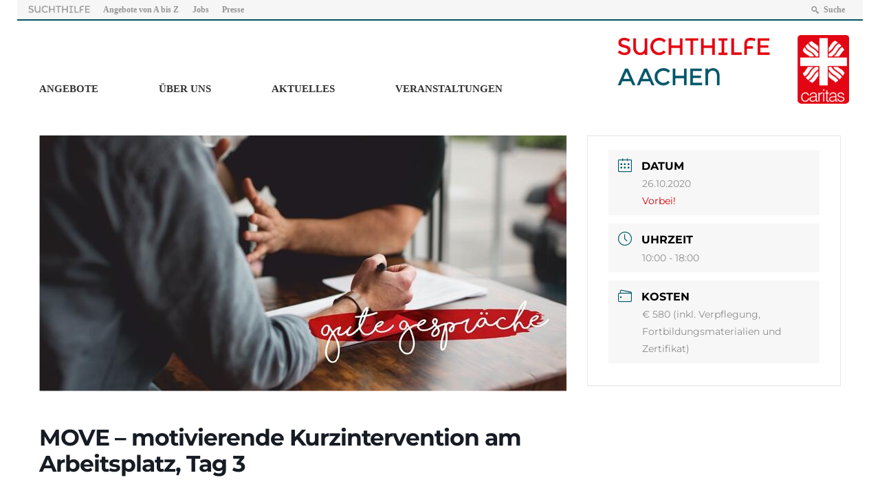

--- FILE ---
content_type: text/html; charset=UTF-8
request_url: https://www.suchthilfe-aachen.de/veranstaltungen/move-motivierende-kurzintervention-am-arbeitsplatz-tag-3/
body_size: 14014
content:
<!DOCTYPE html>
<html lang="de" >
<head>
	<meta charset="UTF-8">
	<meta name="viewport" content="width=device-width,initial-scale=1,minimal-ui" />
	<title>MOVE – motivierende Kurzintervention am Arbeitsplatz, Tag 3 &#8211; Suchthilfe Aachen</title>

	  <meta name='robots' content='max-image-preview:large' />
<link rel="alternate" title="oEmbed (JSON)" type="application/json+oembed" href="https://www.suchthilfe-aachen.de/wp-json/oembed/1.0/embed?url=https%3A%2F%2Fwww.suchthilfe-aachen.de%2Fveranstaltungen%2Fmove-motivierende-kurzintervention-am-arbeitsplatz-tag-3%2F" />
<link rel="alternate" title="oEmbed (XML)" type="text/xml+oembed" href="https://www.suchthilfe-aachen.de/wp-json/oembed/1.0/embed?url=https%3A%2F%2Fwww.suchthilfe-aachen.de%2Fveranstaltungen%2Fmove-motivierende-kurzintervention-am-arbeitsplatz-tag-3%2F&#038;format=xml" />
<style id='wp-img-auto-sizes-contain-inline-css' type='text/css'>
img:is([sizes=auto i],[sizes^="auto," i]){contain-intrinsic-size:3000px 1500px}
/*# sourceURL=wp-img-auto-sizes-contain-inline-css */
</style>
<link rel='stylesheet' id='mec-select2-style-css' href='https://www.suchthilfe-aachen.de/wp-content/plugins/modern-events-calendar-lite/assets/packages/select2/select2.min.css?ver=5.18.5' type='text/css' media='all' />
<link rel='stylesheet' id='mec-font-icons-css' href='https://www.suchthilfe-aachen.de/wp-content/plugins/modern-events-calendar-lite/assets/css/iconfonts.css?ver=6.9' type='text/css' media='all' />
<link rel='stylesheet' id='mec-frontend-style-css' href='https://www.suchthilfe-aachen.de/wp-content/plugins/modern-events-calendar-lite/assets/css/frontend.min.css?ver=5.18.5' type='text/css' media='all' />
<link rel='stylesheet' id='mec-tooltip-style-css' href='https://www.suchthilfe-aachen.de/wp-content/plugins/modern-events-calendar-lite/assets/packages/tooltip/tooltip.css?ver=6.9' type='text/css' media='all' />
<link rel='stylesheet' id='mec-tooltip-shadow-style-css' href='https://www.suchthilfe-aachen.de/wp-content/plugins/modern-events-calendar-lite/assets/packages/tooltip/tooltipster-sideTip-shadow.min.css?ver=6.9' type='text/css' media='all' />
<link rel='stylesheet' id='mec-featherlight-style-css' href='https://www.suchthilfe-aachen.de/wp-content/plugins/modern-events-calendar-lite/assets/packages/featherlight/featherlight.css?ver=6.9' type='text/css' media='all' />
<link rel='stylesheet' id='mec-lity-style-css' href='https://www.suchthilfe-aachen.de/wp-content/plugins/modern-events-calendar-lite/assets/packages/lity/lity.min.css?ver=6.9' type='text/css' media='all' />
<style id='wp-emoji-styles-inline-css' type='text/css'>

	img.wp-smiley, img.emoji {
		display: inline !important;
		border: none !important;
		box-shadow: none !important;
		height: 1em !important;
		width: 1em !important;
		margin: 0 0.07em !important;
		vertical-align: -0.1em !important;
		background: none !important;
		padding: 0 !important;
	}
/*# sourceURL=wp-emoji-styles-inline-css */
</style>
<style id='wp-block-library-inline-css' type='text/css'>
:root{--wp-block-synced-color:#7a00df;--wp-block-synced-color--rgb:122,0,223;--wp-bound-block-color:var(--wp-block-synced-color);--wp-editor-canvas-background:#ddd;--wp-admin-theme-color:#007cba;--wp-admin-theme-color--rgb:0,124,186;--wp-admin-theme-color-darker-10:#006ba1;--wp-admin-theme-color-darker-10--rgb:0,107,160.5;--wp-admin-theme-color-darker-20:#005a87;--wp-admin-theme-color-darker-20--rgb:0,90,135;--wp-admin-border-width-focus:2px}@media (min-resolution:192dpi){:root{--wp-admin-border-width-focus:1.5px}}.wp-element-button{cursor:pointer}:root .has-very-light-gray-background-color{background-color:#eee}:root .has-very-dark-gray-background-color{background-color:#313131}:root .has-very-light-gray-color{color:#eee}:root .has-very-dark-gray-color{color:#313131}:root .has-vivid-green-cyan-to-vivid-cyan-blue-gradient-background{background:linear-gradient(135deg,#00d084,#0693e3)}:root .has-purple-crush-gradient-background{background:linear-gradient(135deg,#34e2e4,#4721fb 50%,#ab1dfe)}:root .has-hazy-dawn-gradient-background{background:linear-gradient(135deg,#faaca8,#dad0ec)}:root .has-subdued-olive-gradient-background{background:linear-gradient(135deg,#fafae1,#67a671)}:root .has-atomic-cream-gradient-background{background:linear-gradient(135deg,#fdd79a,#004a59)}:root .has-nightshade-gradient-background{background:linear-gradient(135deg,#330968,#31cdcf)}:root .has-midnight-gradient-background{background:linear-gradient(135deg,#020381,#2874fc)}:root{--wp--preset--font-size--normal:16px;--wp--preset--font-size--huge:42px}.has-regular-font-size{font-size:1em}.has-larger-font-size{font-size:2.625em}.has-normal-font-size{font-size:var(--wp--preset--font-size--normal)}.has-huge-font-size{font-size:var(--wp--preset--font-size--huge)}.has-text-align-center{text-align:center}.has-text-align-left{text-align:left}.has-text-align-right{text-align:right}.has-fit-text{white-space:nowrap!important}#end-resizable-editor-section{display:none}.aligncenter{clear:both}.items-justified-left{justify-content:flex-start}.items-justified-center{justify-content:center}.items-justified-right{justify-content:flex-end}.items-justified-space-between{justify-content:space-between}.screen-reader-text{border:0;clip-path:inset(50%);height:1px;margin:-1px;overflow:hidden;padding:0;position:absolute;width:1px;word-wrap:normal!important}.screen-reader-text:focus{background-color:#ddd;clip-path:none;color:#444;display:block;font-size:1em;height:auto;left:5px;line-height:normal;padding:15px 23px 14px;text-decoration:none;top:5px;width:auto;z-index:100000}html :where(.has-border-color){border-style:solid}html :where([style*=border-top-color]){border-top-style:solid}html :where([style*=border-right-color]){border-right-style:solid}html :where([style*=border-bottom-color]){border-bottom-style:solid}html :where([style*=border-left-color]){border-left-style:solid}html :where([style*=border-width]){border-style:solid}html :where([style*=border-top-width]){border-top-style:solid}html :where([style*=border-right-width]){border-right-style:solid}html :where([style*=border-bottom-width]){border-bottom-style:solid}html :where([style*=border-left-width]){border-left-style:solid}html :where(img[class*=wp-image-]){height:auto;max-width:100%}:where(figure){margin:0 0 1em}html :where(.is-position-sticky){--wp-admin--admin-bar--position-offset:var(--wp-admin--admin-bar--height,0px)}@media screen and (max-width:600px){html :where(.is-position-sticky){--wp-admin--admin-bar--position-offset:0px}}

/*# sourceURL=wp-block-library-inline-css */
</style><style id='global-styles-inline-css' type='text/css'>
:root{--wp--preset--aspect-ratio--square: 1;--wp--preset--aspect-ratio--4-3: 4/3;--wp--preset--aspect-ratio--3-4: 3/4;--wp--preset--aspect-ratio--3-2: 3/2;--wp--preset--aspect-ratio--2-3: 2/3;--wp--preset--aspect-ratio--16-9: 16/9;--wp--preset--aspect-ratio--9-16: 9/16;--wp--preset--color--black: #000000;--wp--preset--color--cyan-bluish-gray: #abb8c3;--wp--preset--color--white: #ffffff;--wp--preset--color--pale-pink: #f78da7;--wp--preset--color--vivid-red: #cf2e2e;--wp--preset--color--luminous-vivid-orange: #ff6900;--wp--preset--color--luminous-vivid-amber: #fcb900;--wp--preset--color--light-green-cyan: #7bdcb5;--wp--preset--color--vivid-green-cyan: #00d084;--wp--preset--color--pale-cyan-blue: #8ed1fc;--wp--preset--color--vivid-cyan-blue: #0693e3;--wp--preset--color--vivid-purple: #9b51e0;--wp--preset--gradient--vivid-cyan-blue-to-vivid-purple: linear-gradient(135deg,rgb(6,147,227) 0%,rgb(155,81,224) 100%);--wp--preset--gradient--light-green-cyan-to-vivid-green-cyan: linear-gradient(135deg,rgb(122,220,180) 0%,rgb(0,208,130) 100%);--wp--preset--gradient--luminous-vivid-amber-to-luminous-vivid-orange: linear-gradient(135deg,rgb(252,185,0) 0%,rgb(255,105,0) 100%);--wp--preset--gradient--luminous-vivid-orange-to-vivid-red: linear-gradient(135deg,rgb(255,105,0) 0%,rgb(207,46,46) 100%);--wp--preset--gradient--very-light-gray-to-cyan-bluish-gray: linear-gradient(135deg,rgb(238,238,238) 0%,rgb(169,184,195) 100%);--wp--preset--gradient--cool-to-warm-spectrum: linear-gradient(135deg,rgb(74,234,220) 0%,rgb(151,120,209) 20%,rgb(207,42,186) 40%,rgb(238,44,130) 60%,rgb(251,105,98) 80%,rgb(254,248,76) 100%);--wp--preset--gradient--blush-light-purple: linear-gradient(135deg,rgb(255,206,236) 0%,rgb(152,150,240) 100%);--wp--preset--gradient--blush-bordeaux: linear-gradient(135deg,rgb(254,205,165) 0%,rgb(254,45,45) 50%,rgb(107,0,62) 100%);--wp--preset--gradient--luminous-dusk: linear-gradient(135deg,rgb(255,203,112) 0%,rgb(199,81,192) 50%,rgb(65,88,208) 100%);--wp--preset--gradient--pale-ocean: linear-gradient(135deg,rgb(255,245,203) 0%,rgb(182,227,212) 50%,rgb(51,167,181) 100%);--wp--preset--gradient--electric-grass: linear-gradient(135deg,rgb(202,248,128) 0%,rgb(113,206,126) 100%);--wp--preset--gradient--midnight: linear-gradient(135deg,rgb(2,3,129) 0%,rgb(40,116,252) 100%);--wp--preset--font-size--small: 13px;--wp--preset--font-size--medium: 20px;--wp--preset--font-size--large: 36px;--wp--preset--font-size--x-large: 42px;--wp--preset--spacing--20: 0.44rem;--wp--preset--spacing--30: 0.67rem;--wp--preset--spacing--40: 1rem;--wp--preset--spacing--50: 1.5rem;--wp--preset--spacing--60: 2.25rem;--wp--preset--spacing--70: 3.38rem;--wp--preset--spacing--80: 5.06rem;--wp--preset--shadow--natural: 6px 6px 9px rgba(0, 0, 0, 0.2);--wp--preset--shadow--deep: 12px 12px 50px rgba(0, 0, 0, 0.4);--wp--preset--shadow--sharp: 6px 6px 0px rgba(0, 0, 0, 0.2);--wp--preset--shadow--outlined: 6px 6px 0px -3px rgb(255, 255, 255), 6px 6px rgb(0, 0, 0);--wp--preset--shadow--crisp: 6px 6px 0px rgb(0, 0, 0);}:where(.is-layout-flex){gap: 0.5em;}:where(.is-layout-grid){gap: 0.5em;}body .is-layout-flex{display: flex;}.is-layout-flex{flex-wrap: wrap;align-items: center;}.is-layout-flex > :is(*, div){margin: 0;}body .is-layout-grid{display: grid;}.is-layout-grid > :is(*, div){margin: 0;}:where(.wp-block-columns.is-layout-flex){gap: 2em;}:where(.wp-block-columns.is-layout-grid){gap: 2em;}:where(.wp-block-post-template.is-layout-flex){gap: 1.25em;}:where(.wp-block-post-template.is-layout-grid){gap: 1.25em;}.has-black-color{color: var(--wp--preset--color--black) !important;}.has-cyan-bluish-gray-color{color: var(--wp--preset--color--cyan-bluish-gray) !important;}.has-white-color{color: var(--wp--preset--color--white) !important;}.has-pale-pink-color{color: var(--wp--preset--color--pale-pink) !important;}.has-vivid-red-color{color: var(--wp--preset--color--vivid-red) !important;}.has-luminous-vivid-orange-color{color: var(--wp--preset--color--luminous-vivid-orange) !important;}.has-luminous-vivid-amber-color{color: var(--wp--preset--color--luminous-vivid-amber) !important;}.has-light-green-cyan-color{color: var(--wp--preset--color--light-green-cyan) !important;}.has-vivid-green-cyan-color{color: var(--wp--preset--color--vivid-green-cyan) !important;}.has-pale-cyan-blue-color{color: var(--wp--preset--color--pale-cyan-blue) !important;}.has-vivid-cyan-blue-color{color: var(--wp--preset--color--vivid-cyan-blue) !important;}.has-vivid-purple-color{color: var(--wp--preset--color--vivid-purple) !important;}.has-black-background-color{background-color: var(--wp--preset--color--black) !important;}.has-cyan-bluish-gray-background-color{background-color: var(--wp--preset--color--cyan-bluish-gray) !important;}.has-white-background-color{background-color: var(--wp--preset--color--white) !important;}.has-pale-pink-background-color{background-color: var(--wp--preset--color--pale-pink) !important;}.has-vivid-red-background-color{background-color: var(--wp--preset--color--vivid-red) !important;}.has-luminous-vivid-orange-background-color{background-color: var(--wp--preset--color--luminous-vivid-orange) !important;}.has-luminous-vivid-amber-background-color{background-color: var(--wp--preset--color--luminous-vivid-amber) !important;}.has-light-green-cyan-background-color{background-color: var(--wp--preset--color--light-green-cyan) !important;}.has-vivid-green-cyan-background-color{background-color: var(--wp--preset--color--vivid-green-cyan) !important;}.has-pale-cyan-blue-background-color{background-color: var(--wp--preset--color--pale-cyan-blue) !important;}.has-vivid-cyan-blue-background-color{background-color: var(--wp--preset--color--vivid-cyan-blue) !important;}.has-vivid-purple-background-color{background-color: var(--wp--preset--color--vivid-purple) !important;}.has-black-border-color{border-color: var(--wp--preset--color--black) !important;}.has-cyan-bluish-gray-border-color{border-color: var(--wp--preset--color--cyan-bluish-gray) !important;}.has-white-border-color{border-color: var(--wp--preset--color--white) !important;}.has-pale-pink-border-color{border-color: var(--wp--preset--color--pale-pink) !important;}.has-vivid-red-border-color{border-color: var(--wp--preset--color--vivid-red) !important;}.has-luminous-vivid-orange-border-color{border-color: var(--wp--preset--color--luminous-vivid-orange) !important;}.has-luminous-vivid-amber-border-color{border-color: var(--wp--preset--color--luminous-vivid-amber) !important;}.has-light-green-cyan-border-color{border-color: var(--wp--preset--color--light-green-cyan) !important;}.has-vivid-green-cyan-border-color{border-color: var(--wp--preset--color--vivid-green-cyan) !important;}.has-pale-cyan-blue-border-color{border-color: var(--wp--preset--color--pale-cyan-blue) !important;}.has-vivid-cyan-blue-border-color{border-color: var(--wp--preset--color--vivid-cyan-blue) !important;}.has-vivid-purple-border-color{border-color: var(--wp--preset--color--vivid-purple) !important;}.has-vivid-cyan-blue-to-vivid-purple-gradient-background{background: var(--wp--preset--gradient--vivid-cyan-blue-to-vivid-purple) !important;}.has-light-green-cyan-to-vivid-green-cyan-gradient-background{background: var(--wp--preset--gradient--light-green-cyan-to-vivid-green-cyan) !important;}.has-luminous-vivid-amber-to-luminous-vivid-orange-gradient-background{background: var(--wp--preset--gradient--luminous-vivid-amber-to-luminous-vivid-orange) !important;}.has-luminous-vivid-orange-to-vivid-red-gradient-background{background: var(--wp--preset--gradient--luminous-vivid-orange-to-vivid-red) !important;}.has-very-light-gray-to-cyan-bluish-gray-gradient-background{background: var(--wp--preset--gradient--very-light-gray-to-cyan-bluish-gray) !important;}.has-cool-to-warm-spectrum-gradient-background{background: var(--wp--preset--gradient--cool-to-warm-spectrum) !important;}.has-blush-light-purple-gradient-background{background: var(--wp--preset--gradient--blush-light-purple) !important;}.has-blush-bordeaux-gradient-background{background: var(--wp--preset--gradient--blush-bordeaux) !important;}.has-luminous-dusk-gradient-background{background: var(--wp--preset--gradient--luminous-dusk) !important;}.has-pale-ocean-gradient-background{background: var(--wp--preset--gradient--pale-ocean) !important;}.has-electric-grass-gradient-background{background: var(--wp--preset--gradient--electric-grass) !important;}.has-midnight-gradient-background{background: var(--wp--preset--gradient--midnight) !important;}.has-small-font-size{font-size: var(--wp--preset--font-size--small) !important;}.has-medium-font-size{font-size: var(--wp--preset--font-size--medium) !important;}.has-large-font-size{font-size: var(--wp--preset--font-size--large) !important;}.has-x-large-font-size{font-size: var(--wp--preset--font-size--x-large) !important;}
/*# sourceURL=global-styles-inline-css */
</style>

<style id='classic-theme-styles-inline-css' type='text/css'>
/*! This file is auto-generated */
.wp-block-button__link{color:#fff;background-color:#32373c;border-radius:9999px;box-shadow:none;text-decoration:none;padding:calc(.667em + 2px) calc(1.333em + 2px);font-size:1.125em}.wp-block-file__button{background:#32373c;color:#fff;text-decoration:none}
/*# sourceURL=/wp-includes/css/classic-themes.min.css */
</style>
<link rel='stylesheet' id='mappress-css' href='https://www.suchthilfe-aachen.de/wp-content/plugins/mappress-google-maps-for-wordpress/css/mappress.css?ver=2.44' type='text/css' media='all' />
<link rel='stylesheet' id='wp-lightbox-2.min.css-css' href='https://www.suchthilfe-aachen.de/wp-content/plugins/wp-lightbox-2/styles/lightbox.min.css?ver=1.3.4' type='text/css' media='all' />
<link rel='stylesheet' id='Stylesheet-css' href='https://www.suchthilfe-aachen.de/wp-content/themes/caritas-theme/style.css?ver=6.9' type='text/css' media='all' />
<link rel='stylesheet' id='fancybox-css' href='https://www.suchthilfe-aachen.de/wp-content/plugins/easy-fancybox/fancybox/1.5.4/jquery.fancybox.min.css?ver=6.9' type='text/css' media='screen' />
<link rel='stylesheet' id='embed-google-fonts-open-sans-css' href='https://www.suchthilfe-aachen.de/wp-content/embed-google-fonts/open-sans/_font.css?ver=local-2026-01' type='text/css' media='all' />
<link rel='stylesheet' id='embed-google-fonts-noto-serif-css' href='https://www.suchthilfe-aachen.de/wp-content/embed-google-fonts/noto-serif/_font.css?ver=local-2026-01' type='text/css' media='all' />
<link rel='stylesheet' id='embed-google-fonts-montserrat-css' href='https://www.suchthilfe-aachen.de/wp-content/embed-google-fonts/montserrat/_font.css?ver=local-2026-01' type='text/css' media='all' />
<link rel='stylesheet' id='embed-google-fonts-roboto-css' href='https://www.suchthilfe-aachen.de/wp-content/embed-google-fonts/roboto/_font.css?ver=local-2026-01' type='text/css' media='all' />
<script type="text/javascript" src="https://www.suchthilfe-aachen.de/wp-includes/js/jquery/jquery.min.js?ver=3.7.1" id="jquery-core-js"></script>
<script type="text/javascript" src="https://www.suchthilfe-aachen.de/wp-includes/js/jquery/jquery-migrate.min.js?ver=3.4.1" id="jquery-migrate-js"></script>
<script type="text/javascript" id="mec-frontend-script-js-extra">
/* <![CDATA[ */
var mecdata = {"day":"Tag","days":"Tage","hour":"Stunde","hours":"Stunden","minute":"Minute","minutes":"Minuten","second":"Sekunde","seconds":"Sekunden","elementor_edit_mode":"no","recapcha_key":"","ajax_url":"https://www.suchthilfe-aachen.de/wp-admin/admin-ajax.php","fes_nonce":"e46c2c8285","current_year":"2026","current_month":"01","datepicker_format":"yy-mm-dd"};
//# sourceURL=mec-frontend-script-js-extra
/* ]]> */
</script>
<script type="text/javascript" src="https://www.suchthilfe-aachen.de/wp-content/plugins/modern-events-calendar-lite/assets/js/frontend.js?ver=5.18.5" id="mec-frontend-script-js"></script>
<script type="text/javascript" src="https://www.suchthilfe-aachen.de/wp-content/plugins/modern-events-calendar-lite/assets/js/events.js?ver=5.18.5" id="mec-events-script-js"></script>
<script type="text/javascript" src="https://www.suchthilfe-aachen.de/wp-content/themes/caritas-theme/js/frontend.js?ver=1.0" id="frontend-js"></script>
<link rel="https://api.w.org/" href="https://www.suchthilfe-aachen.de/wp-json/" /><link rel="alternate" title="JSON" type="application/json" href="https://www.suchthilfe-aachen.de/wp-json/wp/v2/mec-events/12586" /><link rel="EditURI" type="application/rsd+xml" title="RSD" href="https://www.suchthilfe-aachen.de/xmlrpc.php?rsd" />
<meta name="generator" content="WordPress 6.9" />
<link rel="canonical" href="https://www.suchthilfe-aachen.de/veranstaltungen/move-motivierende-kurzintervention-am-arbeitsplatz-tag-3/" />
<link rel='shortlink' href='https://www.suchthilfe-aachen.de/?p=12586' />
<script type='text/javascript'>mapp = {data : []};</script>
<style type="text/css">.mec-event-grid-minimal .mec-modal-booking-button:hover, .mec-events-timeline-wrap .mec-organizer-item a, .mec-events-timeline-wrap .mec-organizer-item:after, .mec-events-timeline-wrap .mec-shortcode-organizers i, .mec-timeline-event .mec-modal-booking-button, .mec-wrap .mec-map-lightbox-wp.mec-event-list-classic .mec-event-date, .mec-timetable-t2-col .mec-modal-booking-button:hover, .mec-event-container-classic .mec-modal-booking-button:hover, .mec-calendar-events-side .mec-modal-booking-button:hover, .mec-event-grid-yearly  .mec-modal-booking-button, .mec-events-agenda .mec-modal-booking-button, .mec-event-grid-simple .mec-modal-booking-button, .mec-event-list-minimal  .mec-modal-booking-button:hover, .mec-timeline-month-divider,  .mec-wrap.colorskin-custom .mec-totalcal-box .mec-totalcal-view span:hover,.mec-wrap.colorskin-custom .mec-calendar.mec-event-calendar-classic .mec-selected-day,.mec-wrap.colorskin-custom .mec-color, .mec-wrap.colorskin-custom .mec-event-sharing-wrap .mec-event-sharing > li:hover a, .mec-wrap.colorskin-custom .mec-color-hover:hover, .mec-wrap.colorskin-custom .mec-color-before *:before ,.mec-wrap.colorskin-custom .mec-widget .mec-event-grid-classic.owl-carousel .owl-nav i,.mec-wrap.colorskin-custom .mec-event-list-classic a.magicmore:hover,.mec-wrap.colorskin-custom .mec-event-grid-simple:hover .mec-event-title,.mec-wrap.colorskin-custom .mec-single-event .mec-event-meta dd.mec-events-event-categories:before,.mec-wrap.colorskin-custom .mec-single-event-date:before,.mec-wrap.colorskin-custom .mec-single-event-time:before,.mec-wrap.colorskin-custom .mec-events-meta-group.mec-events-meta-group-venue:before,.mec-wrap.colorskin-custom .mec-calendar .mec-calendar-side .mec-previous-month i,.mec-wrap.colorskin-custom .mec-calendar .mec-calendar-side .mec-next-month:hover,.mec-wrap.colorskin-custom .mec-calendar .mec-calendar-side .mec-previous-month:hover,.mec-wrap.colorskin-custom .mec-calendar .mec-calendar-side .mec-next-month:hover,.mec-wrap.colorskin-custom .mec-calendar.mec-event-calendar-classic dt.mec-selected-day:hover,.mec-wrap.colorskin-custom .mec-infowindow-wp h5 a:hover, .colorskin-custom .mec-events-meta-group-countdown .mec-end-counts h3,.mec-calendar .mec-calendar-side .mec-next-month i,.mec-wrap .mec-totalcal-box i,.mec-calendar .mec-event-article .mec-event-title a:hover,.mec-attendees-list-details .mec-attendee-profile-link a:hover,.mec-wrap.colorskin-custom .mec-next-event-details li i, .mec-next-event-details i:before, .mec-marker-infowindow-wp .mec-marker-infowindow-count, .mec-next-event-details a,.mec-wrap.colorskin-custom .mec-events-masonry-cats a.mec-masonry-cat-selected,.lity .mec-color,.lity .mec-color-before :before,.lity .mec-color-hover:hover,.lity .mec-wrap .mec-color,.lity .mec-wrap .mec-color-before :before,.lity .mec-wrap .mec-color-hover:hover,.leaflet-popup-content .mec-color,.leaflet-popup-content .mec-color-before :before,.leaflet-popup-content .mec-color-hover:hover,.leaflet-popup-content .mec-wrap .mec-color,.leaflet-popup-content .mec-wrap .mec-color-before :before,.leaflet-popup-content .mec-wrap .mec-color-hover:hover, .mec-calendar.mec-calendar-daily .mec-calendar-d-table .mec-daily-view-day.mec-daily-view-day-active.mec-color, .mec-map-boxshow div .mec-map-view-event-detail.mec-event-detail i,.mec-map-boxshow div .mec-map-view-event-detail.mec-event-detail:hover,.mec-map-boxshow .mec-color,.mec-map-boxshow .mec-color-before :before,.mec-map-boxshow .mec-color-hover:hover,.mec-map-boxshow .mec-wrap .mec-color,.mec-map-boxshow .mec-wrap .mec-color-before :before,.mec-map-boxshow .mec-wrap .mec-color-hover:hover, .mec-choosen-time-message, .mec-booking-calendar-month-navigation .mec-next-month:hover, .mec-booking-calendar-month-navigation .mec-previous-month:hover, .mec-yearly-view-wrap .mec-agenda-event-title a:hover, .mec-yearly-view-wrap .mec-yearly-title-sec .mec-next-year i, .mec-yearly-view-wrap .mec-yearly-title-sec .mec-previous-year i, .mec-yearly-view-wrap .mec-yearly-title-sec .mec-next-year:hover, .mec-yearly-view-wrap .mec-yearly-title-sec .mec-previous-year:hover, .mec-av-spot .mec-av-spot-head .mec-av-spot-box span, .mec-wrap.colorskin-custom .mec-calendar .mec-calendar-side .mec-previous-month:hover .mec-load-month-link, .mec-wrap.colorskin-custom .mec-calendar .mec-calendar-side .mec-next-month:hover .mec-load-month-link, .mec-yearly-view-wrap .mec-yearly-title-sec .mec-previous-year:hover .mec-load-month-link, .mec-yearly-view-wrap .mec-yearly-title-sec .mec-next-year:hover .mec-load-month-link{color: #00586a}.mec-skin-carousel-container .mec-event-footer-carousel-type3 .mec-modal-booking-button:hover, .mec-wrap.colorskin-custom .mec-event-sharing .mec-event-share:hover .event-sharing-icon,.mec-wrap.colorskin-custom .mec-event-grid-clean .mec-event-date,.mec-wrap.colorskin-custom .mec-event-list-modern .mec-event-sharing > li:hover a i,.mec-wrap.colorskin-custom .mec-event-list-modern .mec-event-sharing .mec-event-share:hover .mec-event-sharing-icon,.mec-wrap.colorskin-custom .mec-event-list-modern .mec-event-sharing li:hover a i,.mec-wrap.colorskin-custom .mec-calendar:not(.mec-event-calendar-classic) .mec-selected-day,.mec-wrap.colorskin-custom .mec-calendar .mec-selected-day:hover,.mec-wrap.colorskin-custom .mec-calendar .mec-calendar-row  dt.mec-has-event:hover,.mec-wrap.colorskin-custom .mec-calendar .mec-has-event:after, .mec-wrap.colorskin-custom .mec-bg-color, .mec-wrap.colorskin-custom .mec-bg-color-hover:hover, .colorskin-custom .mec-event-sharing-wrap:hover > li, .mec-wrap.colorskin-custom .mec-totalcal-box .mec-totalcal-view span.mec-totalcalview-selected,.mec-wrap .flip-clock-wrapper ul li a div div.inn,.mec-wrap .mec-totalcal-box .mec-totalcal-view span.mec-totalcalview-selected,.event-carousel-type1-head .mec-event-date-carousel,.mec-event-countdown-style3 .mec-event-date,#wrap .mec-wrap article.mec-event-countdown-style1,.mec-event-countdown-style1 .mec-event-countdown-part3 a.mec-event-button,.mec-wrap .mec-event-countdown-style2,.mec-map-get-direction-btn-cnt input[type="submit"],.mec-booking button,span.mec-marker-wrap,.mec-wrap.colorskin-custom .mec-timeline-events-container .mec-timeline-event-date:before, .mec-has-event-for-booking.mec-active .mec-calendar-novel-selected-day, .mec-booking-tooltip.multiple-time .mec-booking-calendar-date.mec-active, .mec-booking-tooltip.multiple-time .mec-booking-calendar-date:hover, .mec-ongoing-normal-label, .mec-calendar .mec-has-event:after{background-color: #00586a;}.mec-booking-tooltip.multiple-time .mec-booking-calendar-date:hover, .mec-calendar-day.mec-active .mec-booking-tooltip.multiple-time .mec-booking-calendar-date.mec-active{ background-color: #00586a;}.mec-skin-carousel-container .mec-event-footer-carousel-type3 .mec-modal-booking-button:hover, .mec-timeline-month-divider, .mec-wrap.colorskin-custom .mec-single-event .mec-speakers-details ul li .mec-speaker-avatar a:hover img,.mec-wrap.colorskin-custom .mec-event-list-modern .mec-event-sharing > li:hover a i,.mec-wrap.colorskin-custom .mec-event-list-modern .mec-event-sharing .mec-event-share:hover .mec-event-sharing-icon,.mec-wrap.colorskin-custom .mec-event-list-standard .mec-month-divider span:before,.mec-wrap.colorskin-custom .mec-single-event .mec-social-single:before,.mec-wrap.colorskin-custom .mec-single-event .mec-frontbox-title:before,.mec-wrap.colorskin-custom .mec-calendar .mec-calendar-events-side .mec-table-side-day, .mec-wrap.colorskin-custom .mec-border-color, .mec-wrap.colorskin-custom .mec-border-color-hover:hover, .colorskin-custom .mec-single-event .mec-frontbox-title:before, .colorskin-custom .mec-single-event .mec-events-meta-group-booking form > h4:before, .mec-wrap.colorskin-custom .mec-totalcal-box .mec-totalcal-view span.mec-totalcalview-selected,.mec-wrap .mec-totalcal-box .mec-totalcal-view span.mec-totalcalview-selected,.event-carousel-type1-head .mec-event-date-carousel:after,.mec-wrap.colorskin-custom .mec-events-masonry-cats a.mec-masonry-cat-selected, .mec-marker-infowindow-wp .mec-marker-infowindow-count, .mec-wrap.colorskin-custom .mec-events-masonry-cats a:hover, .mec-has-event-for-booking .mec-calendar-novel-selected-day, .mec-booking-tooltip.multiple-time .mec-booking-calendar-date.mec-active, .mec-booking-tooltip.multiple-time .mec-booking-calendar-date:hover, .mec-virtual-event-history h3:before, .mec-booking-tooltip.multiple-time .mec-booking-calendar-date:hover, .mec-calendar-day.mec-active .mec-booking-tooltip.multiple-time .mec-booking-calendar-date.mec-active{border-color: #00586a;}.mec-wrap.colorskin-custom .mec-event-countdown-style3 .mec-event-date:after,.mec-wrap.colorskin-custom .mec-month-divider span:before, .mec-calendar.mec-event-container-simple dl dt.mec-selected-day, .mec-calendar.mec-event-container-simple dl dt.mec-selected-day:hover{border-bottom-color:#00586a;}.mec-wrap.colorskin-custom  article.mec-event-countdown-style1 .mec-event-countdown-part2:after{border-color: transparent transparent transparent #00586a;}.mec-wrap.colorskin-custom .mec-box-shadow-color { box-shadow: 0 4px 22px -7px #00586a;}.mec-events-timeline-wrap .mec-shortcode-organizers, .mec-timeline-event .mec-modal-booking-button, .mec-events-timeline-wrap:before, .mec-wrap.colorskin-custom .mec-timeline-event-local-time, .mec-wrap.colorskin-custom .mec-timeline-event-time ,.mec-wrap.colorskin-custom .mec-timeline-event-location,.mec-choosen-time-message { background: rgba(0,88,106,.11);}.mec-wrap.colorskin-custom .mec-timeline-events-container .mec-timeline-event-date:after { background: rgba(0,88,106,.3);}</style><style type="text/css">.mec-single-event .mec-event-meta .mec-events-event-cost {
    font-size: 14px;
}
.mec-event-list-classic .mec-event-image img {
    width: 100%;
    height: auto;
}
.nocomments { display: none; }</style></head>



<body class="wp-singular mec-events-template-default single single-mec-events postid-12586 wp-theme-caritas-theme metaslider-plugin" >

<div id="background"></div>

<div id="topnav-wrapper" class="wrapper-1300">
	<a class="mobilelogo" href="/">
		<img src="https://www.suchthilfe-aachen.de/wp-content/themes/caritas-theme/img/suchthilfe-logo.png" alt="Suchthilfe Aachen">
	</a>
	<div class="searchform"><form role="search" method="get" class="search-form" action="https://www.suchthilfe-aachen.de/">
				<label>
					<span class="screen-reader-text">Suche nach:</span>
					<input type="search" class="search-field" placeholder="Suchen …" value="" name="s" />
				</label>
				<input type="submit" class="search-submit" value="Suchen" />
			</form></div>
	<nav id="topnav">
		<a href="/" class="img"><img src="https://www.suchthilfe-aachen.de/wp-content/themes/caritas-theme/img/suchthilfe-schriftzug.png" alt="Suchthilfe"></a>

		<a href="https://www.suchthilfe-aachen.de/angebote/alle-angebote-von-a-bis-z/" class="menu-item menu-item-type-post_type menu-item-object-page">Angebote von A bis Z</a>
<a href="https://www.suchthilfe-aachen.de/ueber-uns/stellenangebote/" class="menu-item menu-item-type-post_type menu-item-object-page">Jobs</a>
<a href="https://www.suchthilfe-aachen.de/ueber-uns/presse-medien/" class="menu-item menu-item-type-post_type menu-item-object-page">Presse</a>

		<a id="searchlink" class="icon-search">Suche</a>

	</nav>
	<div id="nav-button-wrapper">
		<div id="nav-button">
			<span class="line"></span>
			<span class="line"></span>
			<span class="line"></span>
		</div>
	</div>
</div>

<div id="nav-container" class="wrapper-1300">

	<a class="logo" href="/">
		<img src="https://www.suchthilfe-aachen.de/wp-content/themes/caritas-theme/img/suchthilfe-logo.png" alt="Regionaler Caritasverband für Aachen-Stadt und Aachen-Land e.V.">
	</a>

	<nav id="main" class="menu wrapper"><a href="https://www.suchthilfe-aachen.de/angebote/" class="menu-item menu-item-type-post_type menu-item-object-page">Angebote</a>
<a href="https://www.suchthilfe-aachen.de/ueber-uns/" class="menu-item menu-item-type-post_type menu-item-object-page">Über Uns</a>
<a href="https://www.suchthilfe-aachen.de/aktuelles/" class="menu-item menu-item-type-post_type menu-item-object-page current_page_parent">Aktuelles</a>
<a href="https://www.suchthilfe-aachen.de/veranstaltungen/" class="menu-item menu-item-type-post_type menu-item-object-page">Veranstaltungen</a>
</nav>
	<div class="responsive_nav">
		<nav id="main-responsive"><li class="dropdown page_item_has_children  "><a href="https://www.suchthilfe-aachen.de/angebote/">Angebote</a><ul class="children">
<li class="page_item_has_children">
<a href="https://www.suchthilfe-aachen.de/angebote/alkohol-medikamente/">Alkohol/ Medikamente</a><ul class="children">
<li class="page_item ">
<a href="https://www.suchthilfe-aachen.de/angebote/alkohol-medikamente/ambulante-therapie-alkohol-medikamente/">Ambulante Therapie Alkohol/ Medikamente</a></li>
<li class="page_item ">
<a href="https://www.suchthilfe-aachen.de/angebote/alkohol-medikamente/angehoerigenberatung/">Angehörigenberatung</a></li>
<li class="page_item ">
<a href="https://www.suchthilfe-aachen.de/angebote/alkohol-medikamente/ars-weiterbehandlung/">ARS-Weiterbehandlung</a></li>
<li class="page_item ">
<a href="https://www.suchthilfe-aachen.de/angebote/alkohol-medikamente/beratung-alkohol-medikamente/">Beratung Alkohol/ Medikamente</a></li>
<li class="page_item ">
<a href="https://www.suchthilfe-aachen.de/angebote/alkohol-medikamente/betreutes-wohnen/">Betreutes Wohnen Sucht</a></li>
<li class="page_item ">
<a href="https://www.suchthilfe-aachen.de/angebote/alkohol-medikamente/modellprojekt-digisucht/">Modellprojekt DigiSucht</a></li>
<li class="page_item ">
<a href="https://www.suchthilfe-aachen.de/angebote/alkohol-medikamente/nachsorge-alkohol-medikamente/">Nachsorge Alkohol/ Medikamente</a></li>
<li class="page_item ">
<a href="https://www.suchthilfe-aachen.de/angebote/alkohol-medikamente/offene-sprechstunde-alkohol-medikamente/">Offene Sprechstunde Alkohol/ Medikamente</a></li>
<li class="page_item ">
<a href="https://www.suchthilfe-aachen.de/angebote/alkohol-medikamente/e-mail-beratung/">Online-Beratung</a></li>
<li class="page_item ">
<a href="https://www.suchthilfe-aachen.de/angebote/alkohol-medikamente/orientierungsgruppe-alkohol-medikamente/">Orientierungsgruppe Alkohol/ Medikamente</a></li>
<li class="page_item ">
<a href="https://www.suchthilfe-aachen.de/angebote/alkohol-medikamente/rehapro-euregio/">rehapro Euregio</a></li>
<li class="page_item ">
<a href="https://www.suchthilfe-aachen.de/angebote/alkohol-medikamente/selbsthilfe/">Selbsthilfe</a></li>
<li class="page_item ">
<a href="https://www.suchthilfe-aachen.de/angebote/alkohol-medikamente/sprungbrett/">Sprungbrett</a></li>
<li class="page_item ">
<a href="https://www.suchthilfe-aachen.de/angebote/alkohol-medikamente/therapievermittlung-alkohol-medikamente/">Therapievermittlung Alkohol/ Medikamente</a></li>
<li class="page_item ">
<a href="https://www.suchthilfe-aachen.de/angebote/alkohol-medikamente/vorbereitung-auf-die-mpu/">Vorbereitung auf die MPU</a></li>
</ul>
</li>
<li class="page_item_has_children">
<a href="https://www.suchthilfe-aachen.de/angebote/kinder-jugendliche-familien/">Angebote für Kinder, Jugendliche und Familien</a><ul class="children">
<li class="page_item ">
<a href="https://www.suchthilfe-aachen.de/angebote/kinder-jugendliche-familien/angehoerigenberatung/">Angehörigenberatung</a></li>
<li class="page_item ">
<a href="https://www.suchthilfe-aachen.de/angebote/kinder-jugendliche-familien/diginautis/">Diginautis</a></li>
<li class="page_item ">
<a href="https://www.suchthilfe-aachen.de/angebote/kinder-jugendliche-familien/elternabend/">Elternabend</a></li>
<li class="page_item ">
<a href="https://www.suchthilfe-aachen.de/angebote/kinder-jugendliche-familien/eltern-beratung/">Elternberatung</a></li>
<li class="page_item ">
<a href="https://www.suchthilfe-aachen.de/angebote/kinder-jugendliche-familien/elternkurs/">Elternkurs</a></li>
<li class="page_item ">
<a href="https://www.suchthilfe-aachen.de/angebote/kinder-jugendliche-familien/feuervogel/">Feuervogel</a></li>
<li class="page_item ">
<a href="https://www.suchthilfe-aachen.de/angebote/kinder-jugendliche-familien/jugendberatung-2/">Jugendberatung</a></li>
<li class="page_item ">
<a href="https://www.suchthilfe-aachen.de/angebote/kinder-jugendliche-familien/mitmach-aktionen/">Mitmach-Aktionen</a></li>
<li class="page_item ">
<a href="https://www.suchthilfe-aachen.de/angebote/kinder-jugendliche-familien/praeventions-projekte/">Präventionsprojekte</a></li>
</ul>
</li>
<li class="page_item_has_children">
<a href="https://www.suchthilfe-aachen.de/angebote/betriebliche-suchtpraevention/">Betriebliche Suchtprävention</a><ul class="children">
<li class="page_item ">
<a href="https://www.suchthilfe-aachen.de/angebote/betriebliche-suchtpraevention/azubi-seminare/">Azubi-Seminare</a></li>
<li class="page_item ">
<a href="https://www.suchthilfe-aachen.de/angebote/betriebliche-suchtpraevention/betrieblicher-gesundheitstag/">Betrieblicher Gesundheitstag</a></li>
<li class="page_item ">
<a href="https://www.suchthilfe-aachen.de/angebote/betriebliche-suchtpraevention/coaching/">Coaching</a></li>
<li class="page_item ">
<a href="https://www.suchthilfe-aachen.de/angebote/betriebliche-suchtpraevention/entwicklung-einer-suchtvereinbarung/">Entwicklung einer Suchtvereinbarung</a></li>
<li class="page_item ">
<a href="https://www.suchthilfe-aachen.de/angebote/betriebliche-suchtpraevention/caritas-unternehmensservice/">Familien- und Unternehmensservice</a></li>
<li class="page_item ">
<a href="https://www.suchthilfe-aachen.de/angebote/betriebliche-suchtpraevention/fortbildungen-fuer-personalverantwortliche/">Fortbildungen für Personalverantwortliche</a></li>
<li class="page_item ">
<a href="https://www.suchthilfe-aachen.de/angebote/betriebliche-suchtpraevention/11337-2/">Gesundheitsförderung aktuell</a></li>
<li class="page_item ">
<a href="https://www.suchthilfe-aachen.de/angebote/betriebliche-suchtpraevention/impulsvortraege/">Impulsvorträge</a></li>
<li class="page_item ">
<a href="https://www.suchthilfe-aachen.de/angebote/betriebliche-suchtpraevention/move-motivierende-kurzintervention-am-arbeitsplatz-2/">MOVE – Motivierende Kurzintervention am Arbeitsplatz</a></li>
<li class="page_item ">
<a href="https://www.suchthilfe-aachen.de/angebote/betriebliche-suchtpraevention/unternehmenswert-bgm/">UnternehmensWert BGM</a></li>
<li class="page_item ">
<a href="https://www.suchthilfe-aachen.de/angebote/betriebliche-suchtpraevention/11331-2/">Unterstützung für suchtgefährdete Mitarbeiter</a></li>
</ul>
</li>
<li class="page_item_has_children">
<a href="https://www.suchthilfe-aachen.de/angebote/cannabis/">Cannabis</a><ul class="children">
<li class="page_item ">
<a href="https://www.suchthilfe-aachen.de/angebote/cannabis/ambulante-therapie-cannabis/">Ambulante Therapie Cannabis</a></li>
<li class="page_item ">
<a href="https://www.suchthilfe-aachen.de/angebote/cannabis/angehoerigenberatung/">Angehörigenberatung</a></li>
<li class="page_item ">
<a href="https://www.suchthilfe-aachen.de/angebote/cannabis/ars-weiterbehandlung-2/">ARS-Weiterbehandlung</a></li>
<li class="page_item ">
<a href="https://www.suchthilfe-aachen.de/angebote/cannabis/beratung-cannabis/">Beratung Cannabis</a></li>
<li class="page_item ">
<a href="https://www.suchthilfe-aachen.de/angebote/cannabis/betreutes-wohnen/">Betreutes Wohnen Sucht</a></li>
<li class="page_item ">
<a href="https://www.suchthilfe-aachen.de/angebote/cannabis/modellprojekt-digisucht/">Modellprojekt DigiSucht</a></li>
<li class="page_item ">
<a href="https://www.suchthilfe-aachen.de/angebote/cannabis/nachsorge-cannabis/">Nachsorge Cannabis</a></li>
<li class="page_item ">
<a href="https://www.suchthilfe-aachen.de/angebote/cannabis/offene-sprechstunde-cannabis/">Offene Sprechstunde Cannabis</a></li>
<li class="page_item ">
<a href="https://www.suchthilfe-aachen.de/angebote/cannabis/e-mail-beratung/">Online-Beratung</a></li>
<li class="page_item ">
<a href="https://www.suchthilfe-aachen.de/angebote/cannabis/selbsthilfe/">Selbsthilfe</a></li>
<li class="page_item ">
<a href="https://www.suchthilfe-aachen.de/angebote/cannabis/sprungbrett/">Sprungbrett</a></li>
<li class="page_item ">
<a href="https://www.suchthilfe-aachen.de/angebote/cannabis/therapievermittlung-cannabis/">Therapievermittlung Cannabis</a></li>
<li class="page_item ">
<a href="https://www.suchthilfe-aachen.de/angebote/cannabis/vorbereitung-auf-die-mpu/">Vorbereitung auf die MPU</a></li>
</ul>
</li>
<li class="page_item_has_children">
<a href="https://www.suchthilfe-aachen.de/angebote/essstoerungen/">Essstörungen</a><ul class="children">
<li class="page_item ">
<a href="https://www.suchthilfe-aachen.de/angebote/essstoerungen/ambulante-therapie-essstoerungen/">Ambulante Therapie Essstörungen</a></li>
<li class="page_item ">
<a href="https://www.suchthilfe-aachen.de/angebote/essstoerungen/angehoerigenberatung/">Angehörigenberatung</a></li>
<li class="page_item ">
<a href="https://www.suchthilfe-aachen.de/angebote/essstoerungen/beratung-essstoerungen/">Beratung Essstörungen</a></li>
<li class="page_item ">
<a href="https://www.suchthilfe-aachen.de/angebote/essstoerungen/betreutes-wohnen/">Betreutes Wohnen Sucht</a></li>
<li class="page_item ">
<a href="https://www.suchthilfe-aachen.de/angebote/essstoerungen/leben-hat-gewicht/">Leben hat Gewicht</a></li>
<li class="page_item ">
<a href="https://www.suchthilfe-aachen.de/angebote/essstoerungen/offene-sprechstunde-essstoerungen/">Offene Sprechstunde Essstörungen</a></li>
<li class="page_item ">
<a href="https://www.suchthilfe-aachen.de/angebote/essstoerungen/e-mail-beratung/">Online-Beratung</a></li>
<li class="page_item ">
<a href="https://www.suchthilfe-aachen.de/angebote/essstoerungen/rehapro-euregio/">rehapro Euregio</a></li>
<li class="page_item ">
<a href="https://www.suchthilfe-aachen.de/angebote/essstoerungen/selbsthilfe/">Selbsthilfe</a></li>
<li class="page_item ">
<a href="https://www.suchthilfe-aachen.de/angebote/essstoerungen/sprungbrett/">Sprungbrett</a></li>
</ul>
</li>
<li class="page_item_has_children">
<a href="https://www.suchthilfe-aachen.de/angebote/gluecksspiel-onlinesucht/">Glücksspiel- &amp; Onlinesucht</a><ul class="children">
<li class="page_item ">
<a href="https://www.suchthilfe-aachen.de/angebote/gluecksspiel-onlinesucht/ambulante-therapie-gluecksspiel-onlinesucht/">Ambulante Therapie Glücksspiel- &#038; Onlinesucht</a></li>
<li class="page_item ">
<a href="https://www.suchthilfe-aachen.de/angebote/gluecksspiel-onlinesucht/angehoerigenberatung/">Angehörigenberatung</a></li>
<li class="page_item ">
<a href="https://www.suchthilfe-aachen.de/angebote/gluecksspiel-onlinesucht/beratung-gluecksspiel-onlinesucht/">Beratung Glücksspiel- &#038; Onlinesucht</a></li>
<li class="page_item ">
<a href="https://www.suchthilfe-aachen.de/angebote/gluecksspiel-onlinesucht/beratung-online-sexsucht-pornosucht/">Beratung Online-Sexsucht/Pornosucht</a></li>
<li class="page_item ">
<a href="https://www.suchthilfe-aachen.de/angebote/gluecksspiel-onlinesucht/betreutes-wohnen/">Betreutes Wohnen Sucht</a></li>
<li class="page_item ">
<a href="https://www.suchthilfe-aachen.de/angebote/gluecksspiel-onlinesucht/modellprojekt-digisucht/">Modellprojekt DigiSucht</a></li>
<li class="page_item ">
<a href="https://www.suchthilfe-aachen.de/angebote/gluecksspiel-onlinesucht/nachosrge-therapie-gluecksspiel-onlinesucht/">Nachsorge Therapie Glücksspiel- &#038; Onlinesucht</a></li>
<li class="page_item ">
<a href="https://www.suchthilfe-aachen.de/angebote/gluecksspiel-onlinesucht/offene-sprechstunde-gluecksspiel-onlinesucht/">Offene Sprechstunde Glücksspiel- &#038; Onlinesucht</a></li>
<li class="page_item ">
<a href="https://www.suchthilfe-aachen.de/angebote/gluecksspiel-onlinesucht/offene-sprechstunde-online-sexsucht-pornosucht/">Offene Sprechstunde Online-Sexsucht/Pornosucht</a></li>
<li class="page_item ">
<a href="https://www.suchthilfe-aachen.de/angebote/gluecksspiel-onlinesucht/e-mail-beratung/">Online-Beratung</a></li>
<li class="page_item ">
<a href="https://www.suchthilfe-aachen.de/angebote/gluecksspiel-onlinesucht/orientierungsgruppe-gluecksspiel-onlinesucht/">Orientierungsgruppe Glücksspiel- &#038; Onlinesucht</a></li>
<li class="page_item ">
<a href="https://www.suchthilfe-aachen.de/angebote/gluecksspiel-onlinesucht/rehapro-euregio/">rehapro Euregio</a></li>
<li class="page_item ">
<a href="https://www.suchthilfe-aachen.de/angebote/gluecksspiel-onlinesucht/selbsthilfe/">Selbsthilfe</a></li>
<li class="page_item ">
<a href="https://www.suchthilfe-aachen.de/angebote/gluecksspiel-onlinesucht/sprungbrett/">Sprungbrett</a></li>
<li class="page_item ">
<a href="https://www.suchthilfe-aachen.de/angebote/gluecksspiel-onlinesucht/therapievermittlung-gluecksspiel-onlinesucht/">Therapievermittlung Glücksspiel- &#038; Onlinesucht</a></li>
<li class="page_item ">
<a href="https://www.suchthilfe-aachen.de/angebote/gluecksspiel-onlinesucht/therapievermittlung-online-sexsucht-pornosucht/">Therapievermittlung Online-Sexsucht/Pornosucht</a></li>
</ul>
</li>
<li class="page_item_has_children">
<a href="https://www.suchthilfe-aachen.de/angebote/illegale-drogen/">Illegale Drogen</a><ul class="children">
<li class="page_item ">
<a href="https://www.suchthilfe-aachen.de/angebote/illegale-drogen/ambulante-therapie-illegale-drogen/">Ambulante Therapie Illegale Drogen</a></li>
<li class="page_item ">
<a href="https://www.suchthilfe-aachen.de/angebote/illegale-drogen/angehoerigenberatung/">Angehörigenberatung</a></li>
<li class="page_item ">
<a href="https://www.suchthilfe-aachen.de/angebote/illegale-drogen/ars-weiterbehandlung-2/">ARS-Weiterbehandlung</a></li>
<li class="page_item ">
<a href="https://www.suchthilfe-aachen.de/angebote/illegale-drogen/beratung-illegale-drogen/">Beratung Illegale Drogen</a></li>
<li class="page_item ">
<a href="https://www.suchthilfe-aachen.de/angebote/illegale-drogen/betreutes-wohnen/">Betreutes Wohnen Sucht</a></li>
<li class="page_item ">
<a href="https://www.suchthilfe-aachen.de/angebote/illegale-drogen/cafe-plattform/">Café Plattform</a></li>
<li class="page_item ">
<a href="https://www.suchthilfe-aachen.de/angebote/illegale-drogen/gruppe-do-it/">Gruppe „Do it!“</a></li>
<li class="page_item ">
<a href="https://www.suchthilfe-aachen.de/angebote/illegale-drogen/modellprojekt-digisucht/">Modellprojekt DigiSucht</a></li>
<li class="page_item ">
<a href="https://www.suchthilfe-aachen.de/angebote/illegale-drogen/nachsorge-illegale-drogen/">Nachsorge Illegale Drogen</a></li>
<li class="page_item ">
<a href="https://www.suchthilfe-aachen.de/angebote/illegale-drogen/offene-sprechstunde-illegale-drogen/">Offene Sprechstunde Illegale Drogen</a></li>
<li class="page_item ">
<a href="https://www.suchthilfe-aachen.de/angebote/illegale-drogen/e-mail-beratung/">Online-Beratung</a></li>
<li class="page_item ">
<a href="https://www.suchthilfe-aachen.de/angebote/illegale-drogen/rehapro-euregio/">rehapro Euregio</a></li>
<li class="page_item ">
<a href="https://www.suchthilfe-aachen.de/angebote/illegale-drogen/selbsthilfe/">Selbsthilfe</a></li>
<li class="page_item ">
<a href="https://www.suchthilfe-aachen.de/angebote/illegale-drogen/sprungbrett/">Sprungbrett</a></li>
<li class="page_item ">
<a href="https://www.suchthilfe-aachen.de/angebote/illegale-drogen/substitution-2/">Substitution</a></li>
<li class="page_item ">
<a href="https://www.suchthilfe-aachen.de/angebote/illegale-drogen/therapievermittlung-illegale-drogen/">Therapievermittlung Illegale Drogen</a></li>
<li class="page_item ">
<a href="https://www.suchthilfe-aachen.de/angebote/illegale-drogen/vorbereitung-auf-die-mpu/">Vorbereitung auf die MPU</a></li>
</ul>
</li>
<li class="page_item_has_children">
<a href="https://www.suchthilfe-aachen.de/angebote/cafe-plattform/">Niedrigschwelligkeit - Café Plattform</a><ul class="children">
<li class="page_item ">
<a href="https://www.suchthilfe-aachen.de/angebote/cafe-plattform/cafe-plattform/">Café Plattform</a></li>
<li class="page_item ">
<a href="https://www.suchthilfe-aachen.de/angebote/cafe-plattform/notschlafstelle-fuer-frauen/">Frauen-Notschlafstelle</a></li>
<li class="page_item ">
<a href="https://www.suchthilfe-aachen.de/angebote/cafe-plattform/frauencafe/">Frauencafé</a></li>
<li class="page_item ">
<a href="https://www.suchthilfe-aachen.de/angebote/cafe-plattform/troddwar-2/">Kiosk Troddwar</a></li>
<li class="page_item ">
<a href="https://www.suchthilfe-aachen.de/angebote/cafe-plattform/kontakt-cafe/">Kontaktcafé</a></li>
<li class="page_item ">
<a href="https://www.suchthilfe-aachen.de/angebote/cafe-plattform/medizinische-ambulanz/">Medizinische Ambulanz</a></li>
<li class="page_item ">
<a href="https://www.suchthilfe-aachen.de/angebote/cafe-plattform/betreutes-wohnen-cafe-plattform/">Niedrigschwelliges Betreutes Wohnen</a></li>
<li class="page_item ">
<a href="https://www.suchthilfe-aachen.de/angebote/cafe-plattform/notschlafstelle/">Notschlafstelle</a></li>
<li class="page_item ">
<a href="https://www.suchthilfe-aachen.de/angebote/cafe-plattform/notunterkunft-wuerselen/">Notunterkunft Würselen</a></li>
<li class="page_item ">
<a href="https://www.suchthilfe-aachen.de/angebote/cafe-plattform/querbeet/">Querbeet</a></li>
<li class="page_item ">
<a href="https://www.suchthilfe-aachen.de/angebote/cafe-plattform/querbeet-eschweiler/">Querbeet Eschweiler</a></li>
<li class="page_item ">
<a href="https://www.suchthilfe-aachen.de/angebote/cafe-plattform/spritzensammler/">Spritzensammler</a></li>
<li class="page_item ">
<a href="https://www.suchthilfe-aachen.de/angebote/cafe-plattform/streetwork/">Streetwork</a></li>
<li class="page_item ">
<a href="https://www.suchthilfe-aachen.de/angebote/cafe-plattform/wohnen-jetzt/">Wohnen jetzt!</a></li>
</ul>
</li>
<li class="page_item_has_children">
<a href="https://www.suchthilfe-aachen.de/angebote/suchtpraevention/">Suchtprävention</a><ul class="children">
<li class="page_item ">
<a href="https://www.suchthilfe-aachen.de/angebote/suchtpraevention/aus-und-fortbildung/">Aus- und Fortbildung</a></li>
<li class="page_item ">
<a href="https://www.suchthilfe-aachen.de/angebote/suchtpraevention/diginautis/">Diginautis</a></li>
<li class="page_item ">
<a href="https://www.suchthilfe-aachen.de/angebote/suchtpraevention/elternabend/">Elternabend</a></li>
<li class="page_item ">
<a href="https://www.suchthilfe-aachen.de/angebote/suchtpraevention/euprevent/">euPrevent</a></li>
<li class="page_item ">
<a href="https://www.suchthilfe-aachen.de/angebote/suchtpraevention/feuervogel/">Feuervogel</a></li>
<li class="page_item ">
<a href="https://www.suchthilfe-aachen.de/angebote/suchtpraevention/mitmach-aktionen/">Mitmach-Aktionen</a></li>
<li class="page_item ">
<a href="https://www.suchthilfe-aachen.de/angebote/suchtpraevention/netzwerke/">Netzwerke</a></li>
<li class="page_item ">
<a href="https://www.suchthilfe-aachen.de/angebote/suchtpraevention/praeventionsberatung/">Präventionsberatung</a></li>
<li class="page_item ">
<a href="https://www.suchthilfe-aachen.de/angebote/suchtpraevention/praeventions-projekte/">Präventionsprojekte</a></li>
<li class="page_item ">
<a href="https://www.suchthilfe-aachen.de/angebote/suchtpraevention/newsletter/">Suchtprävention aktuell</a></li>
</ul>
</li>
<li class="page_item page-item-255"><a href="https://www.suchthilfe-aachen.de/angebote/angebotskarte/">Angebotskarte (Standorte)</a></li>
<li class="page_item page-item-58"><a href="https://www.suchthilfe-aachen.de/angebote/alle-angebote-von-a-bis-z/">Alle Angebote von A bis Z</a></li>
</ul>
</li>
<li class="dropdown page_item_has_children  "><a href="https://www.suchthilfe-aachen.de/ueber-uns/">Über Uns</a><ul class="children">
<li class="page_item page-item-268"><a href="https://www.suchthilfe-aachen.de/ueber-uns/leitbild/">Leitbild</a></li>
<li class="page_item page-item-7"><a href="https://www.suchthilfe-aachen.de/ueber-uns/geschaeftsfuehrende-leitung/">Leitung</a></li>
<li class="page_item page-item-16067"><a href="https://www.suchthilfe-aachen.de/ueber-uns/praeventionskonzept/">Präventionskonzept</a></li>
<li class="page_item page-item-11866"><a href="https://www.suchthilfe-aachen.de/ueber-uns/standorte/">Standorte</a></li>
<li class="page_item page-item-15977"><a href="https://www.suchthilfe-aachen.de/ueber-uns/verwaltungskraefte/">Verwaltungskräfte</a></li>
<li class="page_item page-item-60 page_item_has_children"><a href="https://www.suchthilfe-aachen.de/ueber-uns/qualitaetsmanagement/">Qualitätsmanagement</a>
<ul class='children'>
	<li class="page_item page-item-13980"><a href="https://www.suchthilfe-aachen.de/ueber-uns/qualitaetsmanagement/feedback-zu-feuervogel/">Feedback zu Feuervogel</a></li>
	<li class="page_item page-item-13976"><a href="https://www.suchthilfe-aachen.de/ueber-uns/qualitaetsmanagement/feedback-zur-drogenberatung/">Feedback zur Drogenberatung</a></li>
	<li class="page_item page-item-13978"><a href="https://www.suchthilfe-aachen.de/ueber-uns/qualitaetsmanagement/feedback-zur-jugendberatung/">Feedback zur Jugendberatung</a></li>
	<li class="page_item page-item-13972"><a href="https://www.suchthilfe-aachen.de/ueber-uns/qualitaetsmanagement/feedback-zur-suchtberatung/">Feedback zur Suchtberatung</a></li>
	<li class="page_item page-item-13982"><a href="https://www.suchthilfe-aachen.de/ueber-uns/qualitaetsmanagement/feedback-zur-suchtpraevention/">Feedback zur Suchtprävention</a></li>
</ul>
</li>
<li class="page_item page-item-270"><a href="https://www.suchthilfe-aachen.de/ueber-uns/traegerschaft/">Unsere Caritas</a></li>
<li class="page_item page-item-3703"><a href="https://www.suchthilfe-aachen.de/ueber-uns/spenden/">Spenden</a></li>
<li class="page_item page-item-64"><a href="https://www.suchthilfe-aachen.de/ueber-uns/presse-medien/">Presse &#038; Medien</a></li>
<li class="page_item page-item-272"><a href="https://www.suchthilfe-aachen.de/ueber-uns/stellenangebote/">Stellenangebote</a></li>
</ul>
</li>
<li class=" "><a href="https://www.suchthilfe-aachen.de/aktuelles/">Aktuelles</a><ul class="children">
</ul>
</li>
<li class="dropdown page_item_has_children  "><a href="https://www.suchthilfe-aachen.de/veranstaltungen/">Veranstaltungen</a><ul class="children">
<li class="page_item page-item-12069"><a href="https://www.suchthilfe-aachen.de/veranstaltungen/hinweise-download/">Hinweise &#038; Download</a></li>
<li class="page_item page-item-12030"><a href="https://www.suchthilfe-aachen.de/veranstaltungen/nach-vereinbarung/">Nach Vereinbarung</a></li>
<li class="page_item page-item-13247"><a href="https://www.suchthilfe-aachen.de/veranstaltungen/feedback/">Feedback</a></li>
</ul>
</li>
</nav>	</div>
	
</div>

<div id="body-container">

	<div id="main-container">
    <section id="main-content" class="mec-container">

        
        
            <div class="mec-wrap colorskin-custom clearfix " id="mec_skin_8057">
		<article class="row mec-single-event">

		<!-- start breadcrumbs -->
				<!-- end breadcrumbs -->

		<div class="col-md-8">
			<div class="mec-events-event-image"><img width="767" height="372" src="https://www.suchthilfe-aachen.de/wp-content/uploads/2019/11/gutegespraeche-compress.jpg" class="attachment-full size-full wp-post-image" alt="Zwei Personen sitzen an einem Tisch und führen ein Gespräch, eine hält einen Stift in der Hand und macht sich Notizen. Die Worte &quot;gute Gespräche&quot; sind in weißer Schrift über einem roten Unterstrich am unteren Rand geschrieben." data-mec-postid="12586" decoding="async" loading="lazy" /></div>
			<div class="mec-event-content">
								<h1 class="mec-single-title">MOVE – motivierende Kurzintervention am Arbeitsplatz, Tag 3</h1>
				<div class="mec-single-event-description mec-events-content"><p>Eine erhebliche Anzahl von Beschäftigten konsumiert riskant Alkohol, Medikamente, Cannabis oder andere illegale Drogen. Hinzu kommen Betroffene von pathologischem Glücksspiel, Online-Sucht oder Essstörungen. Sie schaden damit sich und ihren Familien. Aber auch das Unternehmen ist möglicherweise durch höhere Fehlzeiten, belastetes Arbeitsklima oder Beeinträchtigungen des Images betroffen. Im Seminar lernen Führungskräfte, BEM-Beauftragte, Mitarbeitende aus Gesundheitszirkeln, Soziale Ansprechpartner, Ausbilder etc., diese Situation konstruktiv zu meistern, Betroffenen zu helfen und die Fürsorgepflicht des Arbeitgebers ernst zu nehmen. Die hier erlernten Gesprächstechniken sind auch auf andere (schwierige) Gesprächssituationen im beruflichen Kontext übertragbar, z.B. im BEM-Prozess oder bei Konfliktgesprächen. Das Konzept MOVE am Arbeitsplatz wurde 2014 mit dem dritten Platz des Deutschen Weiterbildungspreises ausgezeichnet.</p>
<p>Die Fortbildung findet in Kooperation mit der Fachstelle für Sucht- und AIDS-Prävention des SKM Köln statt.</p>
</div>
			</div>

			
			<!-- Custom Data Fields -->
			
			<div class="mec-event-info-mobile"></div>

			<!-- Export Module -->
			
			<!-- Countdown module -->
			
			<!-- Hourly Schedule -->
			
			<!-- Booking Module -->
			
			<!-- Tags -->
			<div class="mec-events-meta-group mec-events-meta-group-tags">
                			</div>

		</div>

					<div class="col-md-4">

				<div class="mec-event-info-desktop mec-event-meta mec-color-before mec-frontbox">
											<div class="mec-single-event-date">
							<i class="mec-sl-calendar"></i>
							<h3 class="mec-date">Datum</h3>

															<dd><abbr class="mec-events-abbr"><span class="mec-start-date-label" itemprop="startDate">26.10.2020</span></abbr></dd>
							
							<dd><span class="mec-holding-status mec-holding-status-expired">Vorbei!</span></dd>						</div>

													<div class="mec-single-event-time">
								<i class="mec-sl-clock " style=""></i>
								<h3 class="mec-time">Uhrzeit</h3>
								<i class="mec-time-comment"></i>

																	<dd><abbr class="mec-events-abbr">10:00 - 18:00</abbr></dd>
															</div>
							
					<!-- Local Time Module -->
					
											<div class="mec-event-cost">
							<i class="mec-sl-wallet"></i>
							<h3 class="mec-cost">Kosten</h3>
							<dd class="mec-events-event-cost">€ 580 (inkl. Verpflegung, Fortbildungsmaterialien und Zertifikat)</dd>
						</div>
						
										
					
					

					
															
					<!-- Register Booking Button -->
					
				</div>

				<!-- Speakers Module -->
				
				<!-- Attendees List Module -->
				
				<!-- Next Previous Module -->
				
				<!-- Links Module -->
				
				<!-- Weather Module -->
				
				<!-- Google Maps Module -->
				<div class="mec-events-meta-group mec-events-meta-group-gmap">
									</div>

				<!-- QRCode Module -->
				
				<!-- Widgets -->
				
			</div>
			</article>

		
</div>
<script>
    // Fix modal speaker in some themes
    jQuery(".mec-speaker-avatar a").click(function(e)
    {
        e.preventDefault();
        var id =  jQuery(this).attr('href');
        lity(id);
    });

    // Fix modal booking in some themes
    jQuery(window).on('load', function()
    {
        jQuery( ".mec-booking-button.mec-booking-data-lity" ).click(function(e)
        {
            e.preventDefault();
            var book_id =  jQuery(this).attr('href');
            lity(book_id);
        });
    });
</script>
                
<!-- You can start editing here. -->


			<!-- If comments are closed. -->
		<p class="nocomments">Die Kommentare sind geschlossen.</p>

	
    </section>

    
	</div>

	<footer id="page-footer" class="wrapper-1300 clearfix">

		<div>
			<p>&copy; 2026 <a href="https://caritas-aachen.de/">Caritasverband f&uuml;r die Regionen Aachen-Stadt und Aachen-Land e.V.</a> &middot; <a href="/datenschutz/">Datenschutz</a> &middot; <a href="/barrierefreiheit/">Barrierefreiheit</a> &middot; <a href="/impressum/">Impressum</a></p>
		</div>

		<div>
			<p>Webdesign: <a href="http://www.xiqit.de">XIQIT GmbH</a></p>
		</div>

	</footer>

</div>
	
<script type="speculationrules">
{"prefetch":[{"source":"document","where":{"and":[{"href_matches":"/*"},{"not":{"href_matches":["/wp-*.php","/wp-admin/*","/wp-content/uploads/*","/wp-content/*","/wp-content/plugins/*","/wp-content/themes/caritas-theme/*","/*\\?(.+)"]}},{"not":{"selector_matches":"a[rel~=\"nofollow\"]"}},{"not":{"selector_matches":".no-prefetch, .no-prefetch a"}}]},"eagerness":"conservative"}]}
</script>
<script type="text/javascript" src="https://www.suchthilfe-aachen.de/wp-includes/js/jquery/ui/core.min.js?ver=1.13.3" id="jquery-ui-core-js"></script>
<script type="text/javascript" src="https://www.suchthilfe-aachen.de/wp-includes/js/jquery/ui/datepicker.min.js?ver=1.13.3" id="jquery-ui-datepicker-js"></script>
<script type="text/javascript" id="jquery-ui-datepicker-js-after">
/* <![CDATA[ */
jQuery(function(jQuery){jQuery.datepicker.setDefaults({"closeText":"Schlie\u00dfen","currentText":"Heute","monthNames":["Januar","Februar","M\u00e4rz","April","Mai","Juni","Juli","August","September","Oktober","November","Dezember"],"monthNamesShort":["Jan.","Feb.","M\u00e4rz","Apr.","Mai","Juni","Juli","Aug.","Sep.","Okt.","Nov.","Dez."],"nextText":"Weiter","prevText":"Zur\u00fcck","dayNames":["Sonntag","Montag","Dienstag","Mittwoch","Donnerstag","Freitag","Samstag"],"dayNamesShort":["So.","Mo.","Di.","Mi.","Do.","Fr.","Sa."],"dayNamesMin":["S","M","D","M","D","F","S"],"dateFormat":"dd.mm.yy","firstDay":1,"isRTL":false});});
//# sourceURL=jquery-ui-datepicker-js-after
/* ]]> */
</script>
<script type="text/javascript" src="https://www.suchthilfe-aachen.de/wp-content/plugins/modern-events-calendar-lite/assets/js/jquery.typewatch.js?ver=5.18.5" id="mec-typekit-script-js"></script>
<script type="text/javascript" src="https://www.suchthilfe-aachen.de/wp-content/plugins/modern-events-calendar-lite/assets/packages/featherlight/featherlight.js?ver=5.18.5" id="mec-featherlight-script-js"></script>
<script type="text/javascript" src="https://www.suchthilfe-aachen.de/wp-content/plugins/modern-events-calendar-lite/assets/packages/select2/select2.full.min.js?ver=5.18.5" id="mec-select2-script-js"></script>
<script type="text/javascript" src="https://www.suchthilfe-aachen.de/wp-content/plugins/modern-events-calendar-lite/assets/packages/tooltip/tooltip.js?ver=5.18.5" id="mec-tooltip-script-js"></script>
<script type="text/javascript" src="https://www.suchthilfe-aachen.de/wp-content/plugins/modern-events-calendar-lite/assets/packages/lity/lity.min.js?ver=5.18.5" id="mec-lity-script-js"></script>
<script type="text/javascript" src="https://www.suchthilfe-aachen.de/wp-content/plugins/modern-events-calendar-lite/assets/packages/colorbrightness/colorbrightness.min.js?ver=5.18.5" id="mec-colorbrightness-script-js"></script>
<script type="text/javascript" src="https://www.suchthilfe-aachen.de/wp-content/plugins/modern-events-calendar-lite/assets/packages/owl-carousel/owl.carousel.min.js?ver=5.18.5" id="mec-owl-carousel-script-js"></script>
<script type="text/javascript" id="wp-jquery-lightbox-js-extra">
/* <![CDATA[ */
var JQLBSettings = {"fitToScreen":"1","resizeSpeed":"400","displayDownloadLink":"0","navbarOnTop":"0","loopImages":"","resizeCenter":"","marginSize":"0","linkTarget":"","help":"","prevLinkTitle":"previous image","nextLinkTitle":"next image","prevLinkText":"\u00ab Previous","nextLinkText":"Next \u00bb","closeTitle":"close image gallery","image":"Image ","of":" of ","download":"Download","jqlb_overlay_opacity":"80","jqlb_overlay_color":"#000000","jqlb_overlay_close":"1","jqlb_border_width":"10","jqlb_border_color":"#ffffff","jqlb_border_radius":"0","jqlb_image_info_background_transparency":"100","jqlb_image_info_bg_color":"#ffffff","jqlb_image_info_text_color":"#000000","jqlb_image_info_text_fontsize":"10","jqlb_show_text_for_image":"1","jqlb_next_image_title":"next image","jqlb_previous_image_title":"previous image","jqlb_next_button_image":"https://www.suchthilfe-aachen.de/wp-content/plugins/wp-lightbox-2/styles/images/next.gif","jqlb_previous_button_image":"https://www.suchthilfe-aachen.de/wp-content/plugins/wp-lightbox-2/styles/images/prev.gif","jqlb_maximum_width":"","jqlb_maximum_height":"","jqlb_show_close_button":"1","jqlb_close_image_title":"close image gallery","jqlb_close_image_max_heght":"22","jqlb_image_for_close_lightbox":"https://www.suchthilfe-aachen.de/wp-content/plugins/wp-lightbox-2/styles/images/closelabel.gif","jqlb_keyboard_navigation":"1","jqlb_popup_size_fix":"0"};
//# sourceURL=wp-jquery-lightbox-js-extra
/* ]]> */
</script>
<script type="text/javascript" src="https://www.suchthilfe-aachen.de/wp-content/plugins/wp-lightbox-2/js/dist/wp-lightbox-2.min.js?ver=1.3.4.1" id="wp-jquery-lightbox-js"></script>
<script type="text/javascript" src="https://www.suchthilfe-aachen.de/wp-content/plugins/easy-fancybox/vendor/purify.min.js?ver=6.9" id="fancybox-purify-js"></script>
<script type="text/javascript" id="jquery-fancybox-js-extra">
/* <![CDATA[ */
var efb_i18n = {"close":"Close","next":"Next","prev":"Previous","startSlideshow":"Start slideshow","toggleSize":"Toggle size"};
//# sourceURL=jquery-fancybox-js-extra
/* ]]> */
</script>
<script type="text/javascript" src="https://www.suchthilfe-aachen.de/wp-content/plugins/easy-fancybox/fancybox/1.5.4/jquery.fancybox.min.js?ver=6.9" id="jquery-fancybox-js"></script>
<script type="text/javascript" id="jquery-fancybox-js-after">
/* <![CDATA[ */
var fb_timeout, fb_opts={'autoScale':true,'showCloseButton':true,'margin':20,'pixelRatio':'false','centerOnScroll':false,'enableEscapeButton':true,'overlayShow':true,'hideOnOverlayClick':true,'minVpHeight':320,'disableCoreLightbox':'true','enableBlockControls':'true','fancybox_openBlockControls':'true' };
if(typeof easy_fancybox_handler==='undefined'){
var easy_fancybox_handler=function(){
jQuery([".nolightbox","a.wp-block-file__button","a.pin-it-button","a[href*='pinterest.com\/pin\/create']","a[href*='facebook.com\/share']","a[href*='twitter.com\/share']"].join(',')).addClass('nofancybox');
jQuery('a.fancybox-close').on('click',function(e){e.preventDefault();jQuery.fancybox.close()});
/* iFrame */
jQuery('a.fancybox-iframe,area.fancybox-iframe,.fancybox-iframe>a').each(function(){jQuery(this).fancybox(jQuery.extend(true,{},fb_opts,{'type':'iframe','width':'70%','height':'90%','padding':0,'titleShow':false,'titlePosition':'float','titleFromAlt':true,'allowfullscreen':false}))});
};};
jQuery(easy_fancybox_handler);jQuery(document).on('post-load',easy_fancybox_handler);

//# sourceURL=jquery-fancybox-js-after
/* ]]> */
</script>
<script id="wp-emoji-settings" type="application/json">
{"baseUrl":"https://s.w.org/images/core/emoji/17.0.2/72x72/","ext":".png","svgUrl":"https://s.w.org/images/core/emoji/17.0.2/svg/","svgExt":".svg","source":{"concatemoji":"https://www.suchthilfe-aachen.de/wp-includes/js/wp-emoji-release.min.js?ver=6.9"}}
</script>
<script type="module">
/* <![CDATA[ */
/*! This file is auto-generated */
const a=JSON.parse(document.getElementById("wp-emoji-settings").textContent),o=(window._wpemojiSettings=a,"wpEmojiSettingsSupports"),s=["flag","emoji"];function i(e){try{var t={supportTests:e,timestamp:(new Date).valueOf()};sessionStorage.setItem(o,JSON.stringify(t))}catch(e){}}function c(e,t,n){e.clearRect(0,0,e.canvas.width,e.canvas.height),e.fillText(t,0,0);t=new Uint32Array(e.getImageData(0,0,e.canvas.width,e.canvas.height).data);e.clearRect(0,0,e.canvas.width,e.canvas.height),e.fillText(n,0,0);const a=new Uint32Array(e.getImageData(0,0,e.canvas.width,e.canvas.height).data);return t.every((e,t)=>e===a[t])}function p(e,t){e.clearRect(0,0,e.canvas.width,e.canvas.height),e.fillText(t,0,0);var n=e.getImageData(16,16,1,1);for(let e=0;e<n.data.length;e++)if(0!==n.data[e])return!1;return!0}function u(e,t,n,a){switch(t){case"flag":return n(e,"\ud83c\udff3\ufe0f\u200d\u26a7\ufe0f","\ud83c\udff3\ufe0f\u200b\u26a7\ufe0f")?!1:!n(e,"\ud83c\udde8\ud83c\uddf6","\ud83c\udde8\u200b\ud83c\uddf6")&&!n(e,"\ud83c\udff4\udb40\udc67\udb40\udc62\udb40\udc65\udb40\udc6e\udb40\udc67\udb40\udc7f","\ud83c\udff4\u200b\udb40\udc67\u200b\udb40\udc62\u200b\udb40\udc65\u200b\udb40\udc6e\u200b\udb40\udc67\u200b\udb40\udc7f");case"emoji":return!a(e,"\ud83e\u1fac8")}return!1}function f(e,t,n,a){let r;const o=(r="undefined"!=typeof WorkerGlobalScope&&self instanceof WorkerGlobalScope?new OffscreenCanvas(300,150):document.createElement("canvas")).getContext("2d",{willReadFrequently:!0}),s=(o.textBaseline="top",o.font="600 32px Arial",{});return e.forEach(e=>{s[e]=t(o,e,n,a)}),s}function r(e){var t=document.createElement("script");t.src=e,t.defer=!0,document.head.appendChild(t)}a.supports={everything:!0,everythingExceptFlag:!0},new Promise(t=>{let n=function(){try{var e=JSON.parse(sessionStorage.getItem(o));if("object"==typeof e&&"number"==typeof e.timestamp&&(new Date).valueOf()<e.timestamp+604800&&"object"==typeof e.supportTests)return e.supportTests}catch(e){}return null}();if(!n){if("undefined"!=typeof Worker&&"undefined"!=typeof OffscreenCanvas&&"undefined"!=typeof URL&&URL.createObjectURL&&"undefined"!=typeof Blob)try{var e="postMessage("+f.toString()+"("+[JSON.stringify(s),u.toString(),c.toString(),p.toString()].join(",")+"));",a=new Blob([e],{type:"text/javascript"});const r=new Worker(URL.createObjectURL(a),{name:"wpTestEmojiSupports"});return void(r.onmessage=e=>{i(n=e.data),r.terminate(),t(n)})}catch(e){}i(n=f(s,u,c,p))}t(n)}).then(e=>{for(const n in e)a.supports[n]=e[n],a.supports.everything=a.supports.everything&&a.supports[n],"flag"!==n&&(a.supports.everythingExceptFlag=a.supports.everythingExceptFlag&&a.supports[n]);var t;a.supports.everythingExceptFlag=a.supports.everythingExceptFlag&&!a.supports.flag,a.supports.everything||((t=a.source||{}).concatemoji?r(t.concatemoji):t.wpemoji&&t.twemoji&&(r(t.twemoji),r(t.wpemoji)))});
//# sourceURL=https://www.suchthilfe-aachen.de/wp-includes/js/wp-emoji-loader.min.js
/* ]]> */
</script>
</body>
</html>
